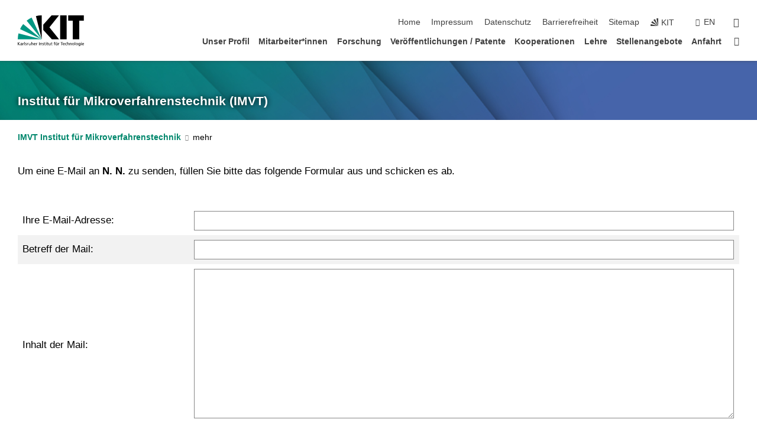

--- FILE ---
content_type: text/css
request_url: https://www.imvt.kit.edu/downloads/imvt.min.css
body_size: 2112
content:
/* Version: 22-MAR-2017; Dokumentation in Asset imvt.css */
a#block897+h1+div.text{display:none}a#block897~div.sitemap>h1:first-child:empty{display:none}body{*overflow-y:visible}*{-webkit-transition-duration:.1s;-moz-transition-duration:.1s;-o-transition-duration:.1s;transition-duration:.1s}q,blockquote{quotes:'"' '"' "'" "'"}q:lang(de),blockquote:lang(de){quotes:"\201E" "\201C" "\201A" "\2018"}q:lang(en),blockquote:lang(en){quotes:"\201C" "\201D" "\2018" "\2019"}q:before,blockquote:before{content:open-quote}q:after,blockquote:after{content:close-quote}.iblock{display:inline-block}div.imgBox{margin:10px 0;font-size:smaller}div.imgBox img,div.imgBox .caption{display:block}div.imgBox>div{display:inline-block;vertical-align:top}figure img{display:block}figure div{display:inline-block;vertical-align:top}figcaption{font-size:smaller}ul.dashList{list-style-type:none}ul.dashList>li{list-style-image:none!important}ul.dashList>li:before{content:"– "}ul.blankList{list-style-type:none}ul.blankList>li{list-style-image:none!important}ul.spaced>li,ol.spaced>li{margin-top:1em;margin-bottom:1em}ul.pubList{list-style-type:none}ul.pubList>li{list-style-image:none!important;padding:1em}ul.pubList>li:hover{background-color:#d1ece8}div.exImages>div{margin:20px 0}div.exImages>div>div{display:-webkit-box;display:-webkit-flex;display:-moz-box;display:-ms-flexbox;display:flex;-webkit-flex-wrap:wrap;-ms-flex-wrap:wrap;flex-wrap:wrap;-webkit-justify-content:space-around;-ms-flex-pack:distribute;justify-content:space-around}div.exImages>div>div>div{width:330px}.rated .r{color:#a22223}.rated .g{color:#8cb63c}.rated .y{color:#fce500}.rated .dr{color:#761919}#content .text :target{background-color:#e8f5f4}caption{font-size:smaller;text-align:left}dt,dd{display:block}dd{margin-left:40px}td,th{vertical-align:middle!important;border-width:thin}table.borders{border-collapse:collapse}table.borders td,table.borders th{border-style:solid}.fliptable{font-size:8px;font-size:.5rem}.fliptable caption{font-size:inherit;*font-size:8px}.text>div{overflow:auto\9}@media all and (max-width:1024px){.fliptable{background:none;max-width:100%;font-size:inherit}.fliptable caption{font-size:smaller}.fliptable tbody{display:-webkit-box;display:-webkit-flex;display:-moz-box;display:-ms-flexbox;display:flex;position:relative;overflow-x:auto;overflow-y:hidden}.fliptable tr{display:-webkit-box;display:-webkit-flex;display:-moz-box;display:-ms-flexbox;display:flex;-webkit-box-orient:vertical;-webkit-box-direction:normal;-webkit-flex-direction:column;-moz-box-orient:vertical;-moz-box-direction:normal;-ms-flex-direction:column;flex-direction:column;min-width:-webkit-min-content;min-width:-moz-min-content;min-width:min-content;-webkit-flex-shrink:0;-ms-flex-negative:0;flex-shrink:0}.fliptable th:first-child{height:30px}.fliptable td,.fliptable th{display:block;-webkit-box-sizing:border-box;-moz-box-sizing:border-box;box-sizing:border-box;min-height:25px;padding-bottom:0;padding-top:0;-webkit-box-flex:1;-webkit-flex:1 0 0%;-moz-box-flex:1;-ms-flex:1 0 0%;flex:1 0 0%}.fliptable td{border-left:0}.fliptable th:not(:last-child),.fliptable td:not(:last-child){border-bottom:0}}.navmap{display:block;all:initial;display:-webkit-box;display:-webkit-flex;display:-moz-box;display:-ms-flexbox;display:flex;-webkit-flex-wrap:wrap;-ms-flex-wrap:wrap;flex-wrap:wrap;-webkit-box-align:start;-webkit-align-items:flex-start;-moz-box-align:start;-ms-flex-align:start;align-items:flex-start;-webkit-align-content:flex-start;-ms-flex-line-pack:start;align-content:flex-start;width:100%;padding-bottom:10px;-webkit-box-sizing:border-box;-moz-box-sizing:border-box;box-sizing:border-box;font:bold 1.1em Arial,Sans-serif}.navmap>div{display:inline-block;width:100%;vertical-align:top;min-width:160px;max-width:200px;margin-right:8px;padding:7px;-webkit-box-flex:1;-webkit-flex:1;-moz-box-flex:1;-ms-flex:1;flex:1;background:#dde3f0;border:4px solid #4664aa;-webkit-border-radius:20px;-moz-border-radius:20px;border-radius:20px;-webkit-box-shadow:5px 5px 5px #bbb;-moz-box-shadow:5px 5px 5px #bbb;box-shadow:5px 5px 5px #bbb;*display:inline;*zoom:1}.navmap>div>a,.navmap>div>div{display:block;text-align:center;height:75px;margin:20px 0;padding:5px;-webkit-box-sizing:border-box;-moz-box-sizing:border-box;box-sizing:border-box;-webkit-border-radius:5px;-moz-border-radius:5px;border-radius:5px;background-color:#4664aa;background-image:-webkit-gradient(linear,left top,left bottom,from(#6880b9),to(#39528b));background-image:-webkit-linear-gradient(#6880b9,#39528b);background-image:-moz-linear-gradient(#6880b9,#39528b);background-image:-o-linear-gradient(#6880b9,#39528b);background-image:linear-gradient(#6880b9,#39528b);-webkit-box-shadow:inherit;-moz-box-shadow:inherit;box-shadow:inherit;color:white}_:root,.navmap>div>a,.navmap>div>div{display:-webkit-box;display:-webkit-flex;display:-moz-box;display:-ms-flexbox;display:flex;-webkit-box-orient:vertical;-webkit-box-direction:normal;-webkit-flex-direction:column;-moz-box-orient:vertical;-moz-box-direction:normal;-ms-flex-direction:column;flex-direction:column;-webkit-box-align:center;-webkit-align-items:center;-moz-box-align:center;-ms-flex-align:center;align-items:center;-webkit-box-pack:center;-webkit-justify-content:center;-moz-box-pack:center;-ms-flex-pack:center;justify-content:center}@media screen and (min-width:0\0) and (min-resolution:.001dpcm){.navmap>div>a,.navmap>div>div{display:block}}.navmap>div>a:hover,.navmap>div>a:focus{background-color:#405b9b;background-image:none;-webkit-box-shadow:none;-moz-box-shadow:none;box-shadow:none}.navmap>div>:first-child{height:50px;margin-top:0;padding:8px;-webkit-border-radius:8px;-moz-border-radius:8px;border-radius:8px;background-color:#eef1f7;background-image:-webkit-gradient(linear,left top,left bottom,from(#fff),to(#cdd5e8));background-image:-webkit-linear-gradient(#fff,#cdd5e8);background-image:-moz-linear-gradient(#fff,#cdd5e8);background-image:-o-linear-gradient(#fff,#cdd5e8);background-image:linear-gradient(#fff,#cdd5e8);color:#4664aa;border:inherit;border-width:2px;*border:2px solid #4664aa}.navmap>div>a:first-child:hover,.navmap>div>a:first-child:focus{background-color:#dde3f0;background-image:none}.navmap>div>:last-child{margin-bottom:0}.navmap>.col_dark{background-color:#ddd;border-color:#555}.navmap>.col_dark>a,.navmap>.col_dark>div{background-color:#444;background-image:-webkit-gradient(linear,left top,left bottom,from(#999),to(#444));background-image:-webkit-linear-gradient(#999,#444);background-image:-moz-linear-gradient(#999,#444);background-image:-o-linear-gradient(#999,#444);background-image:linear-gradient(#999,#444)}.navmap>.col_dark>a:hover,.navmap .col_dark>a:focus{background-color:#555;background-image:none}.navmap>.col_dark>:first-child{background-color:#eee;background-image:-webkit-gradient(linear,left top,left bottom,from(#fff),to(#ccc));background-image:-webkit-linear-gradient(#fff,#ccc);background-image:-moz-linear-gradient(#fff,#ccc);background-image:-o-linear-gradient(#fff,#ccc);background-image:linear-gradient(#fff,#ccc);color:#555;*border-color:#555}.navmap>.col_dark>a:first-child:hover,.navmap>.col_dark>a:first-child:focus{background-color:#ddd;background-image:none}.navmap>div>a>*,.navmap>div>div>*{display:block;width:100%}.navmap>div>a>div,.navmap>div>div>div{all:unset;max-width:100%}.navmap a:link,.navmap a:visited{text-decoration:none!important}.navmap a:hover div,.navmap a:active div,.navmap a:focus div{text-decoration:underline}.navmap .external_link_symbol{display:none}@media screen and (min-width:410px){.navmap>div{width:50%}}@media screen and (min-width:610px){.navmap>div{width:33%}}@media screen and (min-width:810px){.navmap>div{width:25%}}.orgchart *{margin:0;padding:0;-webkit-box-sizing:border-box;-moz-box-sizing:border-box;box-sizing:border-box}div.text .orgchart ul{margin:0}.orgchart,.orgchart a{width:100%}.orgchart{min-width:220px}.orgchart ul{padding:20px 0;position:relative}.orgchart li{text-align:center;list-style:none!important;position:relative;padding:20px 10px;width:100%}.orgchart>ul>li>ul>li>ul>li{padding:0;text-align:initial}.orgchart>ul>li>ul{display:-webkit-box;display:-webkit-flex;display:-moz-box;display:-ms-flexbox;display:flex}.orgchart>ul>li>ul>li{display:inline-block;-webkit-box-sizing:border-box;-moz-box-sizing:border-box;box-sizing:border-box;width:49.5%;vertical-align:top}.orgchart li a,.orgchart .adm a{display:inline-block;border:2px solid #2d406c;padding:5px;text-decoration:none!important;color:#fff;font-family:arial,verdana,tahoma;font-weight:700!important;text-align:center;background-color:#4664aa}.orgchart li a:hover,.orgchart li a:active,.orgchart li a:focus,.orgchart .adm a:hover,.orgchart .adm a:active,.orgchart .adm a:focus{background-color:#2d406c}.orgchart small{font-weight:400!important;font-size:70%!important}.orgchart>ul>li>a{border-width:4px;font-size:1.5em!important}.orgchart>ul>li>ul>li>a,.orgchart .adm a{font-size:1.35em!important}.orgchart>ul>li>ul>li>ul>li>a{width:90%;font-size:1.2em!important;margin:10px 0 0 24px}.orgchart .adm{padding-left:60%;padding-top:10px;position:relative}.orgchart .adm a{display:block}.orgchart :before,.orgchart :after{border-width:thick;border-color:#2d406c}.orgchart li:before,.orgchart li:after{content:"";position:absolute;top:0;right:50%;border-top-style:solid;width:50%;height:16px}.orgchart li:after{left:50%;border-left-style:solid}.orgchart li:only-child:after,.orgchart>ul>li:only-child:before{display:none}.orgchart li:first-child:before,.orgchart li:last-child:after{border-style:none}.orgchart li:last-child:before{border-right-style:solid}.orgchart li:only-child:before{right:initial;left:0}.orgchart>ul>li>ul>li>ul>li:before,.orgchart>ul>li>ul>li>ul>li:after{left:0;border-top-style:none;border-left-style:solid;border-bottom-style:solid;width:20px;height:50%}.orgchart>ul>li>ul>li>ul>li:after{top:50%;border-bottom-style:none}.orgchart>ul>li>ul>li>ul>li:first-child:before{border-left-style:solid;border-bottom-style:solid}.orgchart>ul>li>ul>li>ul>li:last-child:before{border-right-style:none}.orgchart ul ul:before{content:"";position:absolute;top:0;left:50%;border-left-style:solid;width:0;height:20px}.orgchart ul ul ul:before{left:0}.orgchart .adm div:before,.orgchart .adm div:after{content:"";position:absolute;top:0;left:50%;border-left-style:solid;width:10%;height:50%;-webkit-box-sizing:border-box;-moz-box-sizing:border-box;box-sizing:border-box}.orgchart .adm div:after{border-top-style:solid;top:50%}@media all and (max-width:480px){.orgchart .adm{padding-left:20%}.orgchart ul{padding:0}.orgchart li{padding-left:5%}.orgchart>ul>li>ul{display:block}.orgchart>ul>li>ul>li{padding-bottom:0}.orgchart .adm div:before,.orgchart .adm div:after{left:0;width:20%}.orgchart ul ul:before{left:0}.orgchart li:before,.orgchart li:after{right:initial;left:0;width:5%}.orgchart li:before{top:0;height:50px;border-top-style:none;border-right-style:none!important;border-bottom-style:solid!important;border-left-style:solid!important}.orgchart li:after{top:50px;bottom:0;height:initial;border-top-style:none}.orgchart>ul>li>ul>li:before,.orgchart>ul>li>ul>li:after{-webkit-box-sizing:border-box;-moz-box-sizing:border-box;box-sizing:border-box}}